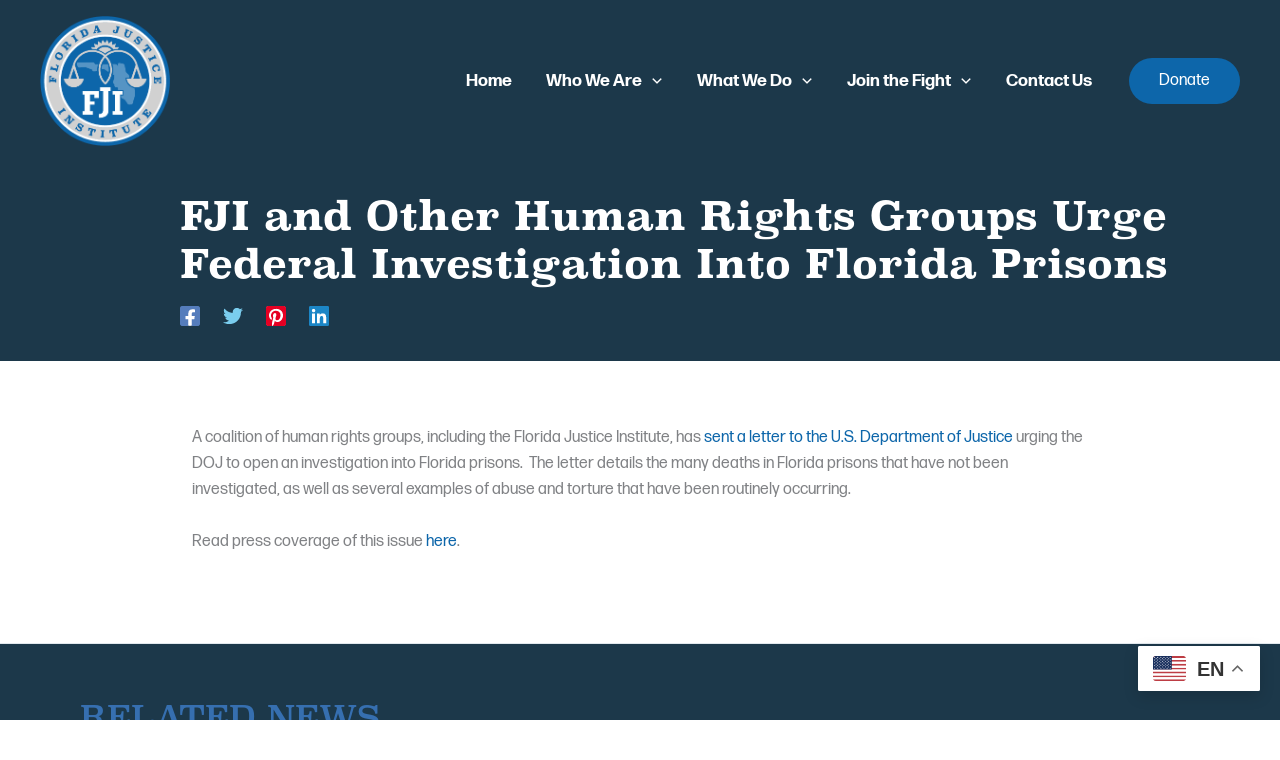

--- FILE ---
content_type: application/javascript; charset=UTF-8
request_url: https://fji.law/cdn-cgi/challenge-platform/h/b/scripts/jsd/d251aa49a8a3/main.js?
body_size: 10101
content:
window._cf_chl_opt={AKGCx8:'b'};~function(N6,Yy,Yg,Yb,Ys,YW,Yw,Yi,Yp,N1){N6=x,function(Y,N,NI,N5,R,B){for(NI={Y:466,N:544,R:462,B:597,f:714,l:548,E:636,n:519,d:503,h:691,K:543},N5=x,R=Y();!![];)try{if(B=-parseInt(N5(NI.Y))/1+parseInt(N5(NI.N))/2*(parseInt(N5(NI.R))/3)+parseInt(N5(NI.B))/4*(parseInt(N5(NI.f))/5)+-parseInt(N5(NI.l))/6*(parseInt(N5(NI.E))/7)+parseInt(N5(NI.n))/8+parseInt(N5(NI.d))/9+parseInt(N5(NI.h))/10*(-parseInt(N5(NI.K))/11),B===N)break;else R.push(R.shift())}catch(f){R.push(R.shift())}}(L,784381),Yy=this||self,Yg=Yy[N6(709)],Yb=function(RQ,RS,RK,Rh,Rd,Rn,RE,Rf,N7,N,R,B,f){return RQ={Y:584,N:614,R:478,B:588,f:719,l:585},RS={Y:486,N:603,R:622,B:491,f:526,l:674,E:619,n:482,d:679,h:520,K:683,v:488,S:588,Q:603,z:522,C:685,H:603,m:674,Z:623,V:603,o:655,G:562,T:617,k:613,F:608,O:557,P:463,U:683,y:557,g:603,b:479},RK={Y:479},Rh={Y:561},Rd={Y:483,N:465,R:540,B:600,f:624,l:570,E:707,n:479,d:463,h:583,K:515,v:694,S:557,Q:583,z:515,C:694,H:583,m:561,Z:683,V:561,o:676,G:703,T:683,k:520,F:467,O:478,P:470,U:641,y:493,g:561,b:482,s:603,W:683,I:494,j:515,i:561,A:683,c:561,J:626,X:482,D:683,e:520,a:493,M:683,t0:520,t1:671,t2:654,t3:541,t4:658,t5:683,t6:703,t7:650,t8:522,t9:613},Rn={Y:637},RE={Y:666,N:690,R:463,B:631,f:698,l:683,E:561,n:517,d:529,h:605},Rf={Y:658},N7=N6,N={'OZksx':function(l,E){return E|l},'cWgbg':function(l,E){return l-E},'lpwxQ':function(l){return l()},'UVPnk':N7(RQ.Y),'KYpcm':N7(RQ.N),'TTIAC':function(l,E){return l<E},'LvBNs':function(l,E){return l+E},'zLSpM':function(l,E){return E==l},'DQATT':function(l,E){return l-E},'WeakR':function(l,E){return l(E)},'hPSrU':N7(RQ.R),'SuXJi':function(l,E){return l<E},'aZNZQ':function(l,E){return l<<E},'yyXhX':function(l,E){return E==l},'jkRoL':function(l,E){return E==l},'SszLD':function(l,E){return l>E},'BSWOe':function(l,E){return l>E},'bZErU':function(l,E){return l<<E},'FNwpV':function(l,E){return E==l},'eqMFy':function(l,E){return l&E},'Lpllz':function(l,E){return l(E)},'PUBQS':function(l,E){return l>E},'SyzsM':function(l,E){return E*l},'UpIiF':function(l,E){return l!=E},'bdJNd':function(l,E){return l&E},'vmLxd':function(l,E){return l<E},'eHpfM':N7(RQ.B),'LnSbV':function(l,E){return E*l},'EDMQj':function(l,E){return l<E},'oKtmP':function(l,E){return E&l},'dPjif':function(l,E){return l<E},'VXxMF':function(l,E){return l(E)},'VfzQo':function(l,E){return l===E}},R=String[N7(RQ.f)],B={'h':function(l,RB,Nt,E){return RB={Y:641},Nt=N7,E={'rDuHD':function(n,d){return n<d},'BmNrM':function(n,d){return d==n},'sKAdg':function(n,d,N8){return N8=x,N[N8(RB.Y)](n,d)},'VBHmt':function(n,d,N9){return N9=x,N[N9(Rf.Y)](n,d)},'fEPuB':function(n,d){return n(d)},'TFujJ':Nt(Rn.Y)},l==null?'':B.g(l,6,function(n,Nr){if(Nr=Nt,E[Nr(RE.Y)]===E[Nr(RE.Y)])return Nr(RE.N)[Nr(RE.R)](n);else{for(b=0;E[Nr(RE.B)](s,W);j<<=1,E[Nr(RE.f)](i,A-1)?(c=0,J[Nr(RE.l)](X(D)),e=0):a++,I++);for(M=t0[Nr(RE.E)](0),t1=0;8>t2;t4=E[Nr(RE.n)](t5<<1,t6&1.28),t7==E[Nr(RE.d)](t8,1)?(t9=0,tt[Nr(RE.l)](E[Nr(RE.h)](tr,tL)),tx=0):tY++,tN>>=1,t3++);}})},'g':function(E,K,S,NL,Q,z,C,H,Z,V,o,G,T,F,O,P,U,y){if(NL=N7,NL(Rd.Y)===N[NL(Rd.N)])N[NL(Rd.R)](S),E[NL(Rd.B)]!==N[NL(Rd.f)]&&(K[NL(Rd.l)]=R,S());else{if(null==E)return'';for(z={},C={},H='',Z=2,V=3,o=2,G=[],T=0,F=0,O=0;N[NL(Rd.E)](O,E[NL(Rd.n)]);O+=1)if(P=E[NL(Rd.d)](O),Object[NL(Rd.h)][NL(Rd.K)][NL(Rd.v)](z,P)||(z[P]=V++,C[P]=!0),U=N[NL(Rd.S)](H,P),Object[NL(Rd.Q)][NL(Rd.z)][NL(Rd.C)](z,U))H=U;else{if(Object[NL(Rd.H)][NL(Rd.K)][NL(Rd.C)](C,H)){if(256>H[NL(Rd.m)](0)){for(Q=0;N[NL(Rd.E)](Q,o);T<<=1,K-1==F?(F=0,G[NL(Rd.Z)](S(T)),T=0):F++,Q++);for(y=H[NL(Rd.V)](0),Q=0;8>Q;T=T<<1.48|y&1.53,N[NL(Rd.o)](F,N[NL(Rd.G)](K,1))?(F=0,G[NL(Rd.T)](N[NL(Rd.k)](S,T)),T=0):F++,y>>=1,Q++);}else if(N[NL(Rd.F)]!==NL(Rd.O))return'i';else{for(y=1,Q=0;N[NL(Rd.P)](Q,o);T=N[NL(Rd.U)](N[NL(Rd.y)](T,1),y),K-1==F?(F=0,G[NL(Rd.T)](S(T)),T=0):F++,y=0,Q++);for(y=H[NL(Rd.g)](0),Q=0;16>Q;T=1.85&y|T<<1.31,N[NL(Rd.o)](F,K-1)?(F=0,G[NL(Rd.Z)](N[NL(Rd.k)](S,T)),T=0):F++,y>>=1,Q++);}Z--,N[NL(Rd.b)](0,Z)&&(Z=Math[NL(Rd.s)](2,o),o++),delete C[H]}else for(y=z[H],Q=0;Q<o;T=T<<1.26|y&1.31,F==K-1?(F=0,G[NL(Rd.W)](S(T)),T=0):F++,y>>=1,Q++);H=(Z--,N[NL(Rd.I)](0,Z)&&(Z=Math[NL(Rd.s)](2,o),o++),z[U]=V++,String(P))}if(''!==H){if(Object[NL(Rd.H)][NL(Rd.j)][NL(Rd.C)](C,H)){if(256>H[NL(Rd.i)](0)){for(Q=0;Q<o;T<<=1,N[NL(Rd.I)](F,K-1)?(F=0,G[NL(Rd.A)](S(T)),T=0):F++,Q++);for(y=H[NL(Rd.c)](0),Q=0;N[NL(Rd.J)](8,Q);T=T<<1.02|y&1.66,N[NL(Rd.X)](F,K-1)?(F=0,G[NL(Rd.D)](N[NL(Rd.e)](S,T)),T=0):F++,y>>=1,Q++);}else{for(y=1,Q=0;Q<o;T=N[NL(Rd.a)](T,1)|y,K-1==F?(F=0,G[NL(Rd.M)](N[NL(Rd.t0)](S,T)),T=0):F++,y=0,Q++);for(y=H[NL(Rd.m)](0),Q=0;N[NL(Rd.t1)](16,Q);T=N[NL(Rd.t2)](T,1)|y&1.82,N[NL(Rd.t3)](F,N[NL(Rd.t4)](K,1))?(F=0,G[NL(Rd.t5)](N[NL(Rd.t0)](S,T)),T=0):F++,y>>=1,Q++);}Z--,0==Z&&(Z=Math[NL(Rd.s)](2,o),o++),delete C[H]}else for(y=z[H],Q=0;Q<o;T=1.9&y|T<<1,F==N[NL(Rd.t6)](K,1)?(F=0,G[NL(Rd.W)](S(T)),T=0):F++,y>>=1,Q++);Z--,0==Z&&o++}for(y=2,Q=0;Q<o;T=N[NL(Rd.U)](T<<1,N[NL(Rd.t7)](y,1)),K-1==F?(F=0,G[NL(Rd.t5)](N[NL(Rd.t8)](S,T)),T=0):F++,y>>=1,Q++);for(;;)if(T<<=1,F==K-1){G[NL(Rd.T)](N[NL(Rd.t0)](S,T));break}else F++;return G[NL(Rd.t9)]('')}},'j':function(l,Nx){return Nx=N7,null==l?'':''==l?null:B.i(l[Nx(RK.Y)],32768,function(E,NY){return NY=Nx,l[NY(Rh.Y)](E)})},'i':function(E,K,S,NN,Q,z,C,H,Z,V,o,G,T,F,O,P,W,U,y,s,Rv){for(NN=N7,Q=[],z=4,C=4,H=3,Z=[],G=S(0),T=K,F=1,V=0;N[NN(RS.Y)](3,V);Q[V]=V,V+=1);for(O=0,P=Math[NN(RS.N)](2,2),o=1;P!=o;)for(U=NN(RS.R)[NN(RS.B)]('|'),y=0;!![];){switch(U[y++]){case'0':T>>=1;continue;case'1':o<<=1;continue;case'2':0==T&&(T=K,G=S(F++));continue;case'3':O|=N[NN(RS.f)](0<s?1:0,o);continue;case'4':s=T&G;continue}break}switch(O){case 0:for(O=0,P=Math[NN(RS.N)](2,8),o=1;N[NN(RS.l)](o,P);s=N[NN(RS.E)](G,T),T>>=1,N[NN(RS.n)](0,T)&&(T=K,G=S(F++)),O|=(N[NN(RS.d)](0,s)?1:0)*o,o<<=1);W=N[NN(RS.h)](R,O);break;case 1:for(O=0,P=Math[NN(RS.N)](2,16),o=1;o!=P;s=G&T,T>>=1,0==T&&(T=K,G=S(F++)),O|=(0<s?1:0)*o,o<<=1);W=R(O);break;case 2:return''}for(V=Q[3]=W,Z[NN(RS.K)](W);;)if(N[NN(RS.v)]===NN(RS.S)){if(F>E)return'';for(O=0,P=Math[NN(RS.Q)](2,H),o=1;o!=P;s=T&G,T>>=1,T==0&&(T=K,G=N[NN(RS.z)](S,F++)),O|=N[NN(RS.C)](0<s?1:0,o),o<<=1);switch(W=O){case 0:for(O=0,P=Math[NN(RS.H)](2,8),o=1;N[NN(RS.m)](o,P);s=T&G,T>>=1,T==0&&(T=K,G=S(F++)),O|=(N[NN(RS.Z)](0,s)?1:0)*o,o<<=1);Q[C++]=N[NN(RS.z)](R,O),W=C-1,z--;break;case 1:for(O=0,P=Math[NN(RS.V)](2,16),o=1;o!=P;s=N[NN(RS.o)](G,T),T>>=1,0==T&&(T=K,G=S(F++)),O|=(N[NN(RS.G)](0,s)?1:0)*o,o<<=1);Q[C++]=N[NN(RS.T)](R,O),W=C-1,z--;break;case 2:return Z[NN(RS.k)]('')}if(z==0&&(z=Math[NN(RS.H)](2,H),H++),Q[W])W=Q[W];else if(N[NN(RS.F)](W,C))W=N[NN(RS.O)](V,V[NN(RS.P)](0));else return null;Z[NN(RS.U)](W),Q[C++]=N[NN(RS.y)](V,W[NN(RS.P)](0)),z--,V=W,z==0&&(z=Math[NN(RS.g)](2,H),H++)}else return Rv={Y:561},S==null?'':''==E?null:Z.i(W[NN(RS.b)],32768,function(j,NR){return NR=NN,K[NR(Rv.Y)](j)})}},f={},f[N7(RQ.l)]=B.h,f}(),Ys={},Ys[N6(647)]='o',Ys[N6(606)]='s',Ys[N6(726)]='u',Ys[N6(474)]='z',Ys[N6(547)]='n',Ys[N6(554)]='I',Ys[N6(559)]='b',YW=Ys,Yy[N6(505)]=function(Y,N,R,B,Rj,RI,RW,NE,E,K,S,Q,z,C,o,H){if(Rj={Y:582,N:551,R:510,B:549,f:475,l:510,E:549,n:459,d:659,h:497,K:459,v:659,S:497,Q:611,z:629,C:573,H:479,m:564,Z:487,V:574,o:683,G:682,T:561,k:514,F:545,O:683,P:633,U:575,y:566,g:512,b:640,s:566,W:512,I:693},RI={Y:577,N:479,R:480,B:601},RW={Y:583,N:515,R:694,B:683},NE=N6,E={'YMvsR':function(Z,V){return V===Z},'koueK':function(Z,V){return Z(V)},'Uhios':function(Z,V){return Z&V},'ppJMz':function(Z,V){return Z-V},'gGouC':function(Z,V,o){return Z(V,o)},'QVaah':function(Z,V){return V===Z},'ouCVR':function(Z,V){return Z<V},'DgJrW':function(Z,V){return V===Z},'fNzdj':NE(Rj.Y),'nbsQZ':function(Z,V){return Z(V)},'UjvTt':function(Z,V){return Z+V}},N===null||E[NE(Rj.N)](void 0,N))return B;for(K=Yu(N),Y[NE(Rj.R)][NE(Rj.B)]&&(K=K[NE(Rj.f)](Y[NE(Rj.l)][NE(Rj.E)](N))),K=Y[NE(Rj.n)][NE(Rj.d)]&&Y[NE(Rj.h)]?Y[NE(Rj.K)][NE(Rj.v)](new Y[(NE(Rj.S))](K)):function(Z,Nd,V){for(Nd=NE,Z[Nd(RI.Y)](),V=0;V<Z[Nd(RI.N)];E[Nd(RI.R)](Z[V],Z[V+1])?Z[Nd(RI.B)](V+1,1):V+=1);return Z}(K),S='nAsAaAb'.split('A'),S=S[NE(Rj.Q)][NE(Rj.z)](S),Q=0;E[NE(Rj.C)](Q,K[NE(Rj.H)]);Q++)if(E[NE(Rj.m)](E[NE(Rj.Z)],NE(Rj.V))){for(j=1,i=0;A<R;X=K|D<<1,M-1==N?(t0=0,t1[NE(Rj.o)](E[NE(Rj.G)](t2,t3)),t4=0):t5++,t6=0,J++);for(t7=t8[NE(Rj.T)](0),t9=0;16>tt;tL=tx<<1.02|E[NE(Rj.k)](tY,1),tN==E[NE(Rj.F)](tR,1)?(tB=0,tf[NE(Rj.O)](tl(tE)),tn=0):td++,th>>=1,tr++);}else(z=K[Q],C=Yj(Y,N,z),E[NE(Rj.P)](S,C))?NE(Rj.U)!==NE(Rj.U)?(o='s'===C&&!H[NE(Rj.y)](C[Z]),NE(Rj.g)===V+o?G(T+z,F):o||E[NE(Rj.b)](O,P+U,y[g])):(H=C==='s'&&!Y[NE(Rj.s)](N[z]),E[NE(Rj.N)](NE(Rj.W),E[NE(Rj.I)](R,z))?h(R+z,C):H||h(E[NE(Rj.I)](R,z),N[z])):h(R+z,C);return B;function h(Z,V,Nn){Nn=NE,Object[Nn(RW.Y)][Nn(RW.N)][Nn(RW.R)](B,V)||(B[V]=[]),B[V][Nn(RW.B)](Z)}},Yw=N6(521)[N6(491)](';'),Yi=Yw[N6(611)][N6(629)](Yw),Yy[N6(525)]=function(Y,N,Rc,Rp,Nh,R,B,l,E,K,n){for(Rc={Y:495,N:572,R:708,B:479,f:569,l:689,E:618,n:683,d:477},Rp={Y:472,N:490,R:599,B:645,f:556},Nh=N6,R={'wBpWm':function(h,K,v){return h(K,v)},'phjqq':function(h,K){return K!==h},'ILFaa':Nh(Rc.Y),'uuNFQ':Nh(Rc.N),'szhyS':function(h,K){return h===K}},B=Object[Nh(Rc.R)](N),l=0;l<B[Nh(Rc.B)];l++)if(Nh(Rc.f)===Nh(Rc.f)){if(E=B[l],R[Nh(Rc.l)]('f',E)&&(E='N'),Y[E]){for(n=0;n<N[B[l]][Nh(Rc.B)];-1===Y[E][Nh(Rc.E)](N[B[l]][n])&&(Yi(N[B[l]][n])||Y[E][Nh(Rc.n)]('o.'+N[B[l]][n])),n++);}else Y[E]=N[B[l]][Nh(Rc.d)](function(h,RA,Nv,K){if(RA={Y:705},Nv=Nh,K={'tiwEd':function(v,S,Q,NK){return NK=x,R[NK(RA.Y)](v,S,Q)}},R[Nv(Rp.Y)](R[Nv(Rp.N)],R[Nv(Rp.R)]))return'o.'+h;else K[Nv(Rp.B)](R,Nv(Rp.f),B.e)})}else K=S&Q,z>>=1,0==C&&(H=m,Z=V(o++)),G|=T*(0<K?1:0),k<<=1},Yp=null,N1=N0(),N3();function N2(f,l,BJ,NP,E,n,d,h,K,v,S,Q,z,C){if(BJ={Y:667,N:697,R:587,B:464,f:718,l:576,E:712,n:644,d:724,h:688,K:649,v:602,S:635,Q:667,z:727,C:672,H:681,m:632,Z:563,V:722,o:715,G:598,T:727,k:538,F:727,O:538,P:461,U:461,y:607,g:727,b:460,s:508,W:504,I:484,j:552,i:530,A:585},NP=N6,E={},E[NP(BJ.Y)]=function(H,m){return H+m},E[NP(BJ.N)]=function(H,m){return H+m},E[NP(BJ.R)]=NP(BJ.B),E[NP(BJ.f)]=NP(BJ.l),E[NP(BJ.E)]=NP(BJ.n),E[NP(BJ.d)]=NP(BJ.h),n=E,!Yq(0))return![];h=(d={},d[NP(BJ.K)]=f,d[NP(BJ.v)]=l,d);try{K=Yy[NP(BJ.S)],v=n[NP(BJ.Q)](n[NP(BJ.N)](n[NP(BJ.R)]+Yy[NP(BJ.z)][NP(BJ.C)]+NP(BJ.H),K.r),n[NP(BJ.f)]),S=new Yy[(NP(BJ.m))](),S[NP(BJ.Z)](n[NP(BJ.E)],v),S[NP(BJ.V)]=2500,S[NP(BJ.o)]=function(){},Q={},Q[NP(BJ.G)]=Yy[NP(BJ.T)][NP(BJ.G)],Q[NP(BJ.k)]=Yy[NP(BJ.F)][NP(BJ.O)],Q[NP(BJ.P)]=Yy[NP(BJ.T)][NP(BJ.U)],Q[NP(BJ.y)]=Yy[NP(BJ.g)][NP(BJ.b)],Q[NP(BJ.s)]=N1,z=Q,C={},C[NP(BJ.W)]=h,C[NP(BJ.I)]=z,C[NP(BJ.j)]=n[NP(BJ.d)],S[NP(BJ.i)](Yb[NP(BJ.A)](C))}catch(H){}}function N4(B,f,f4,NW,l,E,n,d){if(f4={Y:678,N:560,R:473,B:706,f:457,l:680,E:552,n:678,d:648,h:523,K:665,v:509,S:678,Q:648,z:702,C:509},NW=N6,l={},l[NW(f4.Y)]=NW(f4.N),l[NW(f4.R)]=NW(f4.B),E=l,!B[NW(f4.f)])return;f===NW(f4.l)?(n={},n[NW(f4.E)]=E[NW(f4.n)],n[NW(f4.d)]=B.r,n[NW(f4.h)]=NW(f4.l),Yy[NW(f4.K)][NW(f4.v)](n,'*')):(d={},d[NW(f4.E)]=E[NW(f4.S)],d[NW(f4.Q)]=B.r,d[NW(f4.h)]=E[NW(f4.R)],d[NW(f4.z)]=f,Yy[NW(f4.K)][NW(f4.C)](d,'*'))}function Ya(By,No,N,R,B,f,l,E,n){for(By={Y:612,N:489,R:491,B:615,f:524},No=N6,N={},N[No(By.Y)]=function(d,h){return d-h},R=N,B=No(By.N)[No(By.R)]('|'),f=0;!![];){switch(B[f++]){case'0':return!![];case'1':l=3600;continue;case'2':if(R[No(By.Y)](E,n)>l)return![];continue;case'3':E=Math[No(By.B)](Date[No(By.f)]()/1e3);continue;case'4':n=Ye();continue}break}}function YI(N,R,RC,NB,B,f){return RC={Y:643,N:621,R:621,B:583,f:555,l:694,E:618,n:616},NB=N6,B={},B[NB(RC.Y)]=function(l,E){return l instanceof E},f=B,f[NB(RC.Y)](R,N[NB(RC.N)])&&0<N[NB(RC.R)][NB(RC.B)][NB(RC.f)][NB(RC.l)](R)[NB(RC.E)](NB(RC.n))}function Yu(Y,RG,Nl,N){for(RG={Y:475,N:708,R:725},Nl=N6,N=[];Y!==null;N=N[Nl(RG.Y)](Object[Nl(RG.N)](Y)),Y=Object[Nl(RG.R)](Y));return N}function Yq(N,BF,NZ,R,B){return BF={Y:628,N:565},NZ=N6,R={},R[NZ(BF.Y)]=function(f,l){return f<l},B=R,B[NZ(BF.Y)](Math[NZ(BF.N)](),N)}function YA(B9,NS,R,B,f,l,E,n,d,h,Q,z,C){R=(B9={Y:579,N:634,R:539,B:454,f:684,l:536,E:498,n:491,d:699,h:710,K:500,v:492,S:546,Q:507,z:594,C:670,H:550,m:701,Z:610,V:568,o:625,G:695,T:686,k:471,F:532,O:531,P:454,U:456,y:469,g:603,b:583,s:515,W:694,I:501,j:561,i:496,A:558,c:683,J:561,X:657,D:652,e:558,a:683,M:496,t0:581,t1:662,t2:603,t3:673,t4:638,t5:656,t6:590},NS=N6,{'WozIR':function(K,v){return K(v)},'xygBe':function(K){return K()},'RcCKF':NS(B9.Y),'dAFUU':function(K,v){return K>v},'lgEzv':function(K,v){return K<v},'fEhKJ':function(K,v){return K==v},'LcZox':function(K,v){return K|v},'dHYVF':function(K,v){return K<<v},'QwdEn':function(K,v){return K-v},'YBjvf':function(K,v){return K==v},'mshTf':function(K,v){return K<<v},'cOlOH':function(K,v){return K&v},'bPZAg':function(K,v){return K(v)},'zZLPh':function(K,v){return K(v)},'KkFPi':NS(B9.N),'zWvcf':function(K,v,S,Q,z){return K(v,S,Q,z)},'osZdM':NS(B9.R),'olXvb':function(K,v,S,Q,z){return K(v,S,Q,z)},'bzCrM':function(K,v){return K===v},'twcEU':NS(B9.B)});try{if(R[NS(B9.f)]!==NS(B9.l)){for(B=NS(B9.E)[NS(B9.n)]('|'),f=0;!![];){switch(B[f++]){case'0':n=pRIb1(d,E[NS(B9.d)],'d.',n);continue;case'1':E[NS(B9.h)]='-1';continue;case'2':Yg[NS(B9.K)][NS(B9.v)](E);continue;case'3':n=R[NS(B9.S)](pRIb1,d,d,'',n);continue;case'4':return l={},l.r=n,l.e=null,l;case'5':E[NS(B9.Q)]=R[NS(B9.z)];continue;case'6':n=R[NS(B9.C)](pRIb1,d,d[NS(B9.H)]||d[NS(B9.m)],'n.',n);continue;case'7':Yg[NS(B9.K)][NS(B9.Z)](E);continue;case'8':E=Yg[NS(B9.V)](NS(B9.o));continue;case'9':n={};continue;case'10':d=E[NS(B9.G)];continue}break}}else typeof f===NS(B9.T)&&R[NS(B9.k)](d,h),R[NS(B9.F)](n)}catch(v){if(R[NS(B9.O)](NS(B9.P),R[NS(B9.U)]))return h={},h.r={},h.e=v,h;else for(Q=R[NS(B9.y)][NS(B9.n)]('|'),z=0;!![];){switch(Q[z++]){case'0':0==Lr&&(LL=Lx[NS(B9.g)](2,LY),LN++);continue;case'1':LR[LB]=Lf++;continue;case'2':if(ti[NS(B9.b)][NS(B9.s)][NS(B9.W)](tA,tp)){if(R[NS(B9.I)](256,Ld[NS(B9.j)](0))){for(xK=0;R[NS(B9.i)](xv,xS);xz<<=1,R[NS(B9.A)](xC,xH-1)?(xm=0,xZ[NS(B9.c)](R[NS(B9.k)](xV,xo)),xG=0):xT++,xQ++);for(C=xk[NS(B9.J)](0),xF=0;8>xO;xU=R[NS(B9.X)](R[NS(B9.D)](xy,1),1.62&C),R[NS(B9.e)](xg,xb-1)?(xs=0,xW[NS(B9.a)](xI(xj)),xu=0):xw++,C>>=1,xP++);}else{for(C=1,xi=0;R[NS(B9.M)](xA,xp);xJ=C|xX<<1.7,xq-1==xD?(xe=0,xa[NS(B9.a)](xM(Y0)),Y1=0):Y2++,C=0,xc++);for(C=Y3[NS(B9.J)](0),Y4=0;16>Y5;Y7=Y8<<1|1&C,Y9==R[NS(B9.t0)](Yt,1)?(Yr=0,YL[NS(B9.c)](R[NS(B9.k)](Yx,YY)),YN=0):YR++,C>>=1,Y6++);}xR--,R[NS(B9.t1)](0,xB)&&(xf=xl[NS(B9.t2)](2,xE),xn++),delete xd[xh]}else for(C=rX[rD],rq=0;re<ra;L0=R[NS(B9.t3)](L1,1)|R[NS(B9.t4)](C,1),L3-1==L2?(L4=0,L5[NS(B9.a)](R[NS(B9.t5)](L6,L7)),L8=0):L9++,C>>=1,rM++);continue;case'3':Lt--;continue;case'4':Ll=R[NS(B9.t6)](LE,Ln);continue}break}}}function YX(){return YJ()!==null}function N3(f3,f2,f0,NU,Y,N,R,B,f){if(f3={Y:635,N:700,R:485,B:600,f:584,l:528,E:455,n:570,d:570},f2={Y:642,N:600,R:584,B:570},f0={Y:592,N:593,R:565},NU=N6,Y={'qjcyJ':function(l,E,n){return l(E,n)},'aeEUe':function(l,E){return l!==E},'XTlou':function(l){return l()},'GXJHi':function(l,E){return l!==E}},N=Yy[NU(f3.Y)],!N)return;if(!Y[NU(f3.N)](Ya))return;(R=![],B=function(BM,Ba,Ng,l){if(BM={Y:596},Ba={Y:518},Ng=NU,l={'mKNKp':function(E,n,d,Ny){return Ny=x,Y[Ny(Ba.Y)](E,n,d)}},Ng(f0.Y)!==Ng(f0.N)){if(!R){if(R=!![],!Ya())return;Yc(function(E,Nb){Nb=Ng,l[Nb(BM.Y)](N4,N,E)})}}else return R[Ng(f0.R)]()<B},Y[NU(f3.R)](Yg[NU(f3.B)],NU(f3.f)))?B():Yy[NU(f3.l)]?Yg[NU(f3.l)](NU(f3.E),B):(f=Yg[NU(f3.n)]||function(){},Yg[NU(f3.d)]=function(Ns){Ns=NU,f(),Y[Ns(f2.Y)](Yg[Ns(f2.N)],Ns(f2.R))&&(Yg[Ns(f2.B)]=f,B())})}function YD(BT,BG,NH,Y,N){if(BT={Y:668,N:717,R:513,B:537},BG={Y:711},NH=N6,Y={'VZGtW':function(R,B){return R(B)},'CLVhC':function(R){return R()},'Yyvdn':function(R,B){return R!==B},'FYwWQ':function(R,B){return B*R}},N=YJ(),null===N)return;Yp=(Yp&&(Y[NH(BT.Y)](NH(BT.N),NH(BT.N))?Y[NH(BT.R)](R,B):clearTimeout(Yp)),setTimeout(function(Nm){Nm=NH,Y[Nm(BG.Y)](Yc)},Y[NH(BT.B)](N,1e3)))}function L(f5){return f5='XPSxB,yJtrj,fromCharCode,VjKEA,wCizq,timeout,stringify,LAbkR,getPrototypeOf,undefined,_cf_chl_opt,HvLuF,DOMContentLoaded,twcEU,api,zHXxo,Array,aUjz8,LRmiB4,64941lZEAsX,charAt,/cdn-cgi/challenge-platform/h/,KYpcm,303532tPOBTu,hPSrU,catch,RcCKF,SuXJi,WozIR,phjqq,JAxzm,symbol,concat,CWUrU,map,YamTI,length,YMvsR,FgDDm,yyXhX,fkOAM,chctx,GXJHi,PUBQS,fNzdj,eHpfM,1|4|3|2|0,ILFaa,split,appendChild,aZNZQ,jkRoL,hpUkI,lgEzv,Set,8|5|1|2|10|9|3|6|0|7|4,vpNfr,body,dAFUU,UFOQo,12798765aZHsnU,errorInfoObject,pRIb1,ICygQ,style,JBxy9,postMessage,Object,opeER,d.cookie,VZGtW,Uhios,hasOwnProperty,PuVCC,sKAdg,qjcyJ,4596224ivnVsf,WeakR,_cf_chl_opt;JJgc4;PJAn2;kJOnV9;IWJi4;OHeaY1;DqMg0;FKmRv9;LpvFx1;cAdz2;PqBHf2;nFZCC5;ddwW5;pRIb1;rxvNi8;RrrrA2;erHi9,Lpllz,event,now,rxvNi8,SyzsM,ouXNI,addEventListener,VBHmt,send,bzCrM,xygBe,rKevq,http-code:,YGSCT,FHvAz,FYwWQ,SSTpq3,display: none,lpwxQ,FNwpV,log,14157704RmIYXr,110ekLTah,ppJMz,zWvcf,number,546WpDTpR,getOwnPropertyNames,clientInformation,QVaah,source,randomUUID,bigint,toString,error on cf_chl_props,LvBNs,fEhKJ,boolean,cloudflare-invisible,charCodeAt,dPjif,open,DgJrW,random,isNaN,sBtqy,createElement,ofpCA,onreadystatechange,WZkWJ,xcEYv,ouCVR,eUlhc,PTiGF,/invisible/jsd,sort,SgPBW,2|3|0|1|4,xhr-error,QwdEn,uJGgk,prototype,loading,EpLwDxeAri,EjmcO,ybpQR,kjtYl,href,zZLPh,MPmvG,HRKuy,RIqeQ,osZdM,VCErG,mKNKp,596660OYjwNt,CnwA5,uuNFQ,readyState,splice,TYlZ6,pow,/jsd/oneshot/d251aa49a8a3/0.9266006984723297:1770106839:ryEQ1xwStLSj1x5LtkMrilB5UqT5lW66XfC927AxxrA/,fEPuB,string,pkLOA2,VfzQo,iqhMO,removeChild,includes,VJyqo,join,NLrPD,floor,[native code],VXxMF,indexOf,bdJNd,PFlFU,Function,4|0|2|3|1,EDMQj,UVPnk,iframe,SszLD,JLhNK,zIOHt,bind,pWjEo,rDuHD,XMLHttpRequest,nbsQZ,iJFuA,__CF$cv$params,32319hNGFbF,ctmwl,cOlOH,onerror,gGouC,OZksx,aeEUe,odNCm,POST,tiwEd,dykKf,object,sid,AdeF3,eqMFy,xzucg,dHYVF,uCOvX,bZErU,oKtmP,bPZAg,LcZox,cWgbg,from,Vhojk,xVfKo,YBjvf,Tubox,pvGCA,parent,TFujJ,SFtTs,Yyvdn,bpjCS,olXvb,BSWOe,AKGCx8,mshTf,UpIiF,eewvc,zLSpM,isArray,llQrO,vmLxd,success,/b/ov1/0.9266006984723297:1770106839:ryEQ1xwStLSj1x5LtkMrilB5UqT5lW66XfC927AxxrA/,koueK,push,KkFPi,LnSbV,function,location,jsd,szhyS,gXV4Nk$OLJCf-uQ7tIapEmhc8Sj5F1TqH0xdyliY6WPAZwr2vDGnz+KMBRb3Uos9e,20LYPFpX,aTnli,UjvTt,call,contentWindow,gfFrb,hZmoq,BmNrM,contentDocument,XTlou,navigator,detail,DQATT,onload,wBpWm,error,TTIAC,keys,document,tabIndex,CLVhC,swbin,MWcuf,30XtlaqE,ontimeout,status'.split(','),L=function(){return f5},L()}function YM(Y,N,Bw,Bu,Bj,BI,NG,R,B,f,l){Bw={Y:722,N:481,R:604,B:635,f:542,l:727,E:632,n:563,d:644,h:669,K:464,v:727,S:672,Q:506,z:457,C:722,H:715,m:704,Z:639,V:516,o:687,G:687,T:589,k:687,F:589,O:530,P:585,U:723},Bu={Y:661,N:481,R:580},Bj={Y:716,N:680,R:595,B:534,f:716},BI={Y:535,N:458},NG=N6,R={'YGSCT':function(E,n){return E(n)},'zHXxo':NG(Bw.Y),'VCErG':function(E,n){return E+n},'xVfKo':NG(Bw.N),'bpjCS':function(E,n){return E+n},'ICygQ':NG(Bw.R),'PuVCC':function(E){return E()}},B=Yy[NG(Bw.B)],console[NG(Bw.f)](Yy[NG(Bw.l)]),f=new Yy[(NG(Bw.E))](),f[NG(Bw.n)](NG(Bw.d),R[NG(Bw.h)](NG(Bw.K)+Yy[NG(Bw.v)][NG(Bw.S)],R[NG(Bw.Q)])+B.r),B[NG(Bw.z)]&&(f[NG(Bw.C)]=5e3,f[NG(Bw.H)]=function(NT){NT=NG,R[NT(BI.Y)](N,R[NT(BI.N)])}),f[NG(Bw.m)]=function(Nk){Nk=NG,f[Nk(Bj.Y)]>=200&&f[Nk(Bj.Y)]<300?N(Nk(Bj.N)):N(R[Nk(Bj.R)](Nk(Bj.B),f[Nk(Bj.f)]))},f[NG(Bw.Z)]=function(NF){NF=NG,R[NF(Bu.Y)]!==NF(Bu.N)?B=f[l]:N(NF(Bu.R))},l={'t':R[NG(Bw.V)](Ye),'lhr':Yg[NG(Bw.o)]&&Yg[NG(Bw.G)][NG(Bw.T)]?Yg[NG(Bw.k)][NG(Bw.F)]:'','api':B[NG(Bw.z)]?!![]:![],'c':YX(),'payload':Y},f[NG(Bw.O)](Yb[NG(Bw.P)](JSON[NG(Bw.U)](l)))}function YJ(BC,NC,Y,N,R){if(BC={Y:547,N:635,R:620,B:571,f:583,l:515,E:694,n:561,d:502,h:567,K:683,v:533,S:561,Q:651,z:609,C:630,H:502,m:720,Z:721,V:683,o:533,G:476,T:603,k:609,F:683,O:533,P:675},NC=N6,Y={'UFOQo':function(B,f){return B==f},'sBtqy':function(B,f){return B-f},'rKevq':function(B,f){return B(f)},'xzucg':function(B,f){return f|B},'iqhMO':function(B,f){return B<<f},'pWjEo':function(B,f){return B<f},'VjKEA':function(B,f){return f&B},'wCizq':function(B,f){return B==f},'CWUrU':function(B,f){return f==B},'eewvc':NC(BC.Y)},N=Yy[NC(BC.N)],!N){if(NC(BC.R)!==NC(BC.B))return null;else{if(tc[NC(BC.f)][NC(BC.l)][NC(BC.E)](tJ,tX)){if(256>Lz[NC(BC.n)](0)){for(xO=0;xP<xU;xg<<=1,Y[NC(BC.d)](xb,Y[NC(BC.h)](xs,1))?(xW=0,xI[NC(BC.K)](Y[NC(BC.v)](xj,xu)),xw=0):xi++,xy++);for(xA=xp[NC(BC.S)](0),xc=0;8>xJ;xD=Y[NC(BC.Q)](Y[NC(BC.z)](xq,1),1.4&xe),xM-1==xa?(Y0=0,Y1[NC(BC.K)](Y2(Y3)),Y4=0):Y5++,Y6>>=1,xX++);}else{for(Y7=1,Y8=0;Y[NC(BC.C)](Y9,Yt);YL=YY|Yx<<1,Y[NC(BC.H)](YN,YR-1)?(YB=0,Yf[NC(BC.K)](Yl(YE)),Yn=0):Yd++,Yh=0,Yr++);for(YK=Yv[NC(BC.n)](0),YS=0;16>YQ;YC=Y[NC(BC.Q)](YH<<1.65,Y[NC(BC.m)](Ym,1)),Y[NC(BC.Z)](YZ,YV-1)?(Yo=0,YG[NC(BC.V)](Y[NC(BC.o)](YT,Yk)),YF=0):YO++,YP>>=1,Yz++);}xm--,Y[NC(BC.G)](0,xZ)&&(xV=xo[NC(BC.T)](2,xG),xT++),delete xk[xF]}else for(L6=L7[L8],L9=0;Y[NC(BC.C)](Lt,Lr);Lx=Y[NC(BC.k)](LY,1)|1.21&LN,LB-1==LR?(Lf=0,Ll[NC(BC.F)](Y[NC(BC.O)](LE,Ln)),Ld=0):Lh++,LK>>=1,LL++);Lv--,0==LS&&LQ++}}return R=N.i,typeof R!==Y[NC(BC.P)]||R<30?null:R}function Yj(N,R,B,Ro,Nf,l,E,n,h){E=(Ro={Y:591,N:692,R:499,B:647,f:686,l:468,E:459,n:677,d:692,h:692,K:499,v:686},Nf=N6,l={},l[Nf(Ro.Y)]=function(K,S){return S==K},l[Nf(Ro.N)]=function(K,S){return S===K},l[Nf(Ro.R)]=function(K,S){return S==K},l);try{n=R[B]}catch(K){return'i'}if(n==null)return n===void 0?'u':'x';if(Nf(Ro.B)==typeof n)try{if(E[Nf(Ro.Y)](Nf(Ro.f),typeof n[Nf(Ro.l)]))return n[Nf(Ro.l)](function(){}),'p'}catch(S){}return N[Nf(Ro.E)][Nf(Ro.n)](n)?'a':E[Nf(Ro.N)](n,N[Nf(Ro.E)])?'D':E[Nf(Ro.d)](!0,n)?'T':E[Nf(Ro.h)](!1,n)?'F':(h=typeof n,E[Nf(Ro.K)](Nf(Ro.v),h)?YI(N,n)?'N':'f':YW[h]||'?')}function x(t,r,Y,N){return t=t-454,Y=L(),N=Y[t],N}function Yc(Y,Bl,Bf,NQ,N,R,f){if(Bl={Y:686,N:646,R:511,B:664,f:586,l:586,E:475,n:708,d:725,h:653,K:556},Bf={Y:660,N:627,R:713,B:646,f:663,l:696,E:627,n:468,d:578},NQ=N6,N={'gfFrb':function(B,f){return B==f},'JLhNK':NQ(Bl.Y),'Vhojk':function(B,f){return B===f},'MWcuf':NQ(Bl.N),'Tubox':function(B,f){return B(f)},'SgPBW':function(B){return B()},'opeER':function(B){return B()},'pvGCA':function(B,f){return f!==B},'uCOvX':function(B,f,l){return B(f,l)}},R=N[NQ(Bl.R)](YA),YM(R.r,function(B,Nz){if(Nz=NQ,N[Nz(Bf.Y)](typeof Y,N[Nz(Bf.N)])){if(N[Nz(Bf.R)]===Nz(Bf.B))N[Nz(Bf.f)](Y,B);else if(N[Nz(Bf.l)](N[Nz(Bf.E)],typeof R[Nz(Bf.n)]))return f[Nz(Bf.n)](function(){}),'p'}N[Nz(Bf.d)](YD)}),R.e){if(N[NQ(Bl.B)](NQ(Bl.f),NQ(Bl.l))){for(f=[];null!==E;f=f[NQ(Bl.E)](n[NQ(Bl.n)](d)),h=K[NQ(Bl.d)](v));return f}else N[NQ(Bl.h)](N2,NQ(Bl.K),R.e)}}function N0(Bi,NO){return Bi={Y:553,N:553},NO=N6,crypto&&crypto[NO(Bi.Y)]?crypto[NO(Bi.N)]():''}function Ye(BP,NV,Y,N){return BP={Y:635,N:615,R:527},NV=N6,Y={'ouXNI':function(R,B){return R(B)}},N=Yy[NV(BP.Y)],Math[NV(BP.N)](+Y[NV(BP.R)](atob,N.t))}}()